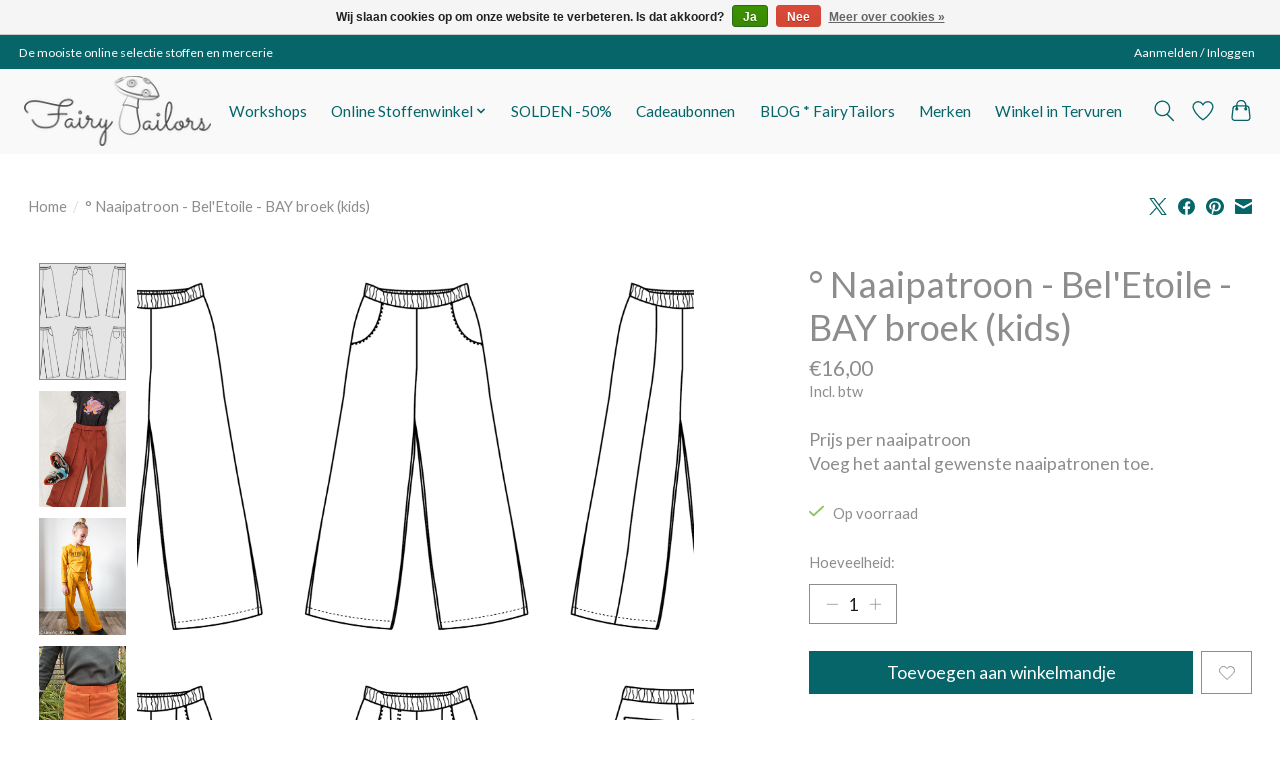

--- FILE ---
content_type: text/css; charset=UTF-8
request_url: https://cdn.webshopapp.com/shops/332497/themes/174583/assets/settings.css?2026012317355220210104192718
body_size: 193
content:
:root {
  --color-primary: #056569;
  --color-bg: #ffffff;
  --color-contrast-higher: #8d8d8d;
  --color-contrast-high: rgba(#8d8d8d, .75);
  --color-contrast-medium: rgba(#8d8d8d, .5);
  --color-contrast-lower: rgba(#8d8d8d, .15);
  --font-primary: Lato;
  --font-headings: Lato;
}
.color-contrast-medium {
  color: rgba(141, 141, 141, 0.5);
}
.color-contrast-low {
  color: rgba(141, 141, 141, 0.3);
}
.bg-contrast-lower, .bones__line, .s-tabs__list::after {
  background-color: rgba(141, 141, 141, 0.15);
}
.main-header__top-section {
  background-color: #056569;
  color: #ffffff;
}
.main-header__top-section .main-header__link, .main-header__top-section .main-header__link:hover {
  color: #ffffff;
}
.main-header__logo {
  height: 70px;
}
.main-header__mobile-content .main-header__logo {
  height: 52.5px;
}
.main-header__nav::before {
  height: calc(52.5px + (var(--space-xxs) *2));
}
.main-header--mobile .main-header__item:not(:last-child) {
  border-bottom: 1px solid rgba(5, 101, 105, 0.2);
}
.main-header--mobile .main-header__dropdown, .main-footer .border-top, .main-footer.border-top {
  border-top: 1px solid rgba(5, 101, 105, 0.2);
}
.btn--primary {
  background-color: #056569;
  color: #ffffff;
}
.btn--primary:hover {
  background-color: rgba(5, 101, 105, 0.65);
}
.bundle__plus {
  background-color: #056569;
  color: #ffffff;
}
body {
  background-color: #ffffff;
  color: #8d8d8d;
}
.bg {
  background-color: #ffffff;
}
.main-header:not(.main-header--transparent), .main-footer, .coming-soon {
  background-color: #f9f9f9;
  color: #056569;
  --color-bg: #f9f9f9;
}
.main-header__search-form.bg {
  background-color: #f9f9f9;
}
@media (min-width: 64rem) {
  .dropdown__menu, .main-header__dropdown {
    background-color: #ffffff;
  }
  .main-header__dropdown-link {
    color: #8d8d8d;
  }
}


--- FILE ---
content_type: text/css; charset=UTF-8
request_url: https://cdn.webshopapp.com/shops/332497/themes/174583/assets/custom.css?2026012317355220210104192718
body_size: 395
content:
/* 20260106220435 - v2 */
.gui,
.gui-block-linklist li a {
  color: #8d8d8d;
}

.gui-page-title,
.gui a.gui-bold,
.gui-block-subtitle,
.gui-table thead tr th,
.gui ul.gui-products li .gui-products-title a,
.gui-form label,
.gui-block-title.gui-dark strong,
.gui-block-title.gui-dark strong a,
.gui-content-subtitle {
  color: #000000;
}

.gui-block-inner strong {
  color: #666666;
}

.gui a {
  color: #056569;
}

.gui-input.gui-focus,
.gui-text.gui-focus,
.gui-select.gui-focus {
  border-color: #056569;
  box-shadow: 0 0 2px #056569;
}

.gui-select.gui-focus .gui-handle {
  border-color: #056569;
}

.gui-block,
.gui-block-title,
.gui-buttons.gui-border,
.gui-block-inner,
.gui-image {
  border-color: #f9f9f9;
}

.gui-block-title {
  color: #000000;
  background-color: #ffffff;
}

.gui-content-title {
  color: #000000;
}

.gui-form .gui-field .gui-description span {
  color: #8d8d8d;
}

.gui-block-inner {
  background-color: #f4f4f4;
}

.gui-block-option {
  border-color: #fefefe;
  background-color: #fefefe;
}

.gui-block-option-block {
  border-color: #fefefe;
}

.gui-block-title strong {
  color: #000000;
}

.gui-line,
.gui-cart-sum .gui-line {
  background-color: #fcfcfc;
}

.gui ul.gui-products li {
  border-color: #fdfdfd;
}

.gui-block-subcontent,
.gui-content-subtitle {
  border-color: #fdfdfd;
}

.gui-faq,
.gui-login,
.gui-password,
.gui-register,
.gui-review,
.gui-sitemap,
.gui-block-linklist li,
.gui-table {
  border-color: #fdfdfd;
}

.gui-block-content .gui-table {
  border-color: #fefefe;
}

.gui-table thead tr th {
  border-color: #fcfcfc;
  background-color: #fefefe;
}

.gui-table tbody tr td {
  border-color: #fefefe;
}

.gui a.gui-button-large,
.gui a.gui-button-small {
  border-color: #056569;
  color: #ffffff;
  background-color: #056569;
}

.gui a.gui-button-large.gui-button-action,
.gui a.gui-button-small.gui-button-action {
  border-color: #056569;
  color: #ffffff;
  background-color: #056569;
}

.gui a.gui-button-large:active,
.gui a.gui-button-small:active {
  background-color: #045054;
  border-color: #045054;
}

.gui a.gui-button-large.gui-button-action:active,
.gui a.gui-button-small.gui-button-action:active {
  background-color: #045054;
  border-color: #045054;
}

.gui-input,
.gui-text,
.gui-select,
.gui-number {
  border-color: #f9f9f9;
  background-color: #ffffff;
}

.gui-select .gui-handle,
.gui-number .gui-handle {
  border-color: #f9f9f9;
}

.gui-number .gui-handle a {
  background-color: #ffffff;
}

.gui-input input,
.gui-number input,
.gui-text textarea,
.gui-select .gui-value {
  color: #8d8d8d;
}

.gui-progressbar {
  background-color: #e3c61c;
}

/* custom */
.flex.gap-md.margin-top-sm {display: none;}


--- FILE ---
content_type: text/javascript;charset=utf-8
request_url: https://www.fairytailors.be/services/stats/pageview.js?product=149852581&hash=8a2b
body_size: -435
content:
// SEOshop 25-01-2026 03:46:19